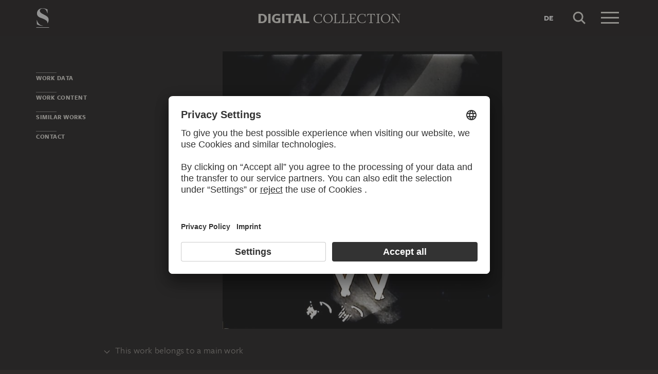

--- FILE ---
content_type: text/html; charset=UTF-8
request_url: https://sammlung.staedelmuseum.de/en/work/zollstocksterne-5
body_size: 7316
content:
<!DOCTYPE html>
<html lang="en">
<head>
  <meta charset="utf-8" />
  <meta name="viewport" content="width=device-width, initial-scale=1.0, maximum-scale=1.0, user-scalable=no" />
  <meta name="format-detection" content="telephone=no" />
  <title>Zollstocksterne - Digital Collection</title>
  <meta name="description" content="photograph by Sigmar Polke">
  <meta name="robots" content="index,follow">
  <meta property="og:title" content="Zollstocksterne">
  <meta property="og:type" content="website">
  <meta property="og:url" content="https://sammlung.staedelmuseum.de/en/work/zollstocksterne-5">
  <meta property="og:image" content="https://sammlung.staedelmuseum.de/images/102981/sigmar-polke-zollstocksterne-5-dzf157e--thumb-xl.jpg">
  <meta property="og:image:width" content="1024">
  <meta property="og:image:height" content="1017">
  <meta property="og:description" content="photograph by Sigmar Polke">
  <meta property="og:site_name" content="Digital Collection">
  <meta property="og:locale" content="en">

  <link href="/assets/main.css?v=cb29f25" rel="stylesheet" type="text/css" />
  <link href="/assets/print.css?v=cb29f25" rel="stylesheet" type="text/css" media="print" />

  <link href="https://sammlung.staedelmuseum.de/api/en/open-search" rel="search" type="application/opensearchdescription+xml" title="Digital Collection" />
  <link href="/favicon.ico" rel="shortcut icon" type="image/vnd.microsoft.icon" />
  <link href="/apple-touch-icon.png" rel="apple-touch-icon" sizes="200x200" />
  <link href="/assets/fonts/8ea6bd8e-4c27-4055-b5db-8780735770c3.woff2" rel="preload" as="font" type="font/woff2" crossorigin="anonymous" />
  <link href="/assets/fonts/b6f8fd33-5a50-4e15-9eb5-03d488425d1d.woff2" rel="preload" as="font" type="font/woff2" crossorigin="anonymous" />
  <link href="/assets/fonts/6b9a2db7-b5a0-47d4-93c4-b811f1c8ac82.woff2" rel="preload" as="font" type="font/woff2" crossorigin="anonymous" />

      <link rel="alternate" hreflang="de" href="https://sammlung.staedelmuseum.de/de/werk/zollstocksterne-5" />
  
  <script async="1" data-settings-id="eKTIMvKKf" id="usercentrics-cmp" src="https://app.usercentrics.eu/browser-ui/latest/loader.js"></script>

  </head>
<body >

<script type="application/json" id="dsAppPayload">{"i18n":{"and":"and","and_not":"and not","artist":"Artist","back":"Back","cancel":"Cancel","ok":"OK","or":"or","person":"Person","show_more":"Show more","title":"Title","work":"Work","works":"Works","home_explore_work":"Explore this work","search_criteria":"Search criteria","search_criteria_add":"Add search criteria","search_criteria_add_ellipsis":"Add search criteria...","search_reset_question":"Start new search and reset all search criteria?","search_start":"Start search","search_term":"Search term","search_timeline_century":"{century} cent.","search_works_all":"All works","search_works_more":"And {count} more...","search_works_none":"No works","search_works_one":"One work","search_empty_body":"Unfortunately, the current search term or the combination of search criteria does not yield a result.","search_empty_inst_a_01":"With a click on the","search_empty_inst_a_02":"symbol you can remove a search criterion again, possibly also another logical link helps, e.g.","search_empty_inst_b_01":"With the","search_empty_inst_b_02":"symbol you start a completely new search.","search_empty_meant":"You may have meant:","search_branding_to_top":"Back to top","search_branding_no_works":"No Works for","search_branding_one":"One","search_branding_work_for":"Work for","search_branding_works_for":"Works for","search_view_mode_galleries":"Galleries","search_view_mode_images":"Images","search_view_mode_list":"List","search_sort_asc":"Ascending","search_sort_date":"Date","search_sort_desc":"Descending","search_sort_relevance":"Relevance","search_list_cc":"Picture rights","search_list_date":"Dating","search_list_id":"Work, id","search_list_location":"Location","search_list_material":"Material & technique","search_list_size":"Size","search_location_display":"On display","search_location_loan":"On loan","search_location_none":"Not on display","search_location_request":"On request","search_flags_highlights":"Show only highlights","search_flags_exhibited":"Show only exhibited","search_flags_download":"Show only works for download"}}</script>
<script type="text/javascript" src="/assets/main.js?v=cb29f25"></script>

  <noscript><iframe src="//www.googletagmanager.com/ns.html?id=GTM-KRNMP9" height="0" width="0" style="display:none;visibility:hidden"></iframe></noscript>
  <script>dataLayer = JSON.parse('[{}]');</script>
  <script>(function(w,d,s,l,i){w[l]=w[l]||[];w[l].push({'gtm.start':new Date().getTime(),event:'gtm.js'});var f=d.getElementsByTagName(s)[0],j=d.createElement(s),dl=l!='dataLayer'?'&l='+l:'';j.async=true;j.src='//www.googletagmanager.com/gtm.js?id='+i+dl;f.parentNode.insertBefore(j,f);})(window,document,'script','dataLayer','GTM-KRNMP9');</script>

<header class="dsHeader">
  <div class="dsHeader__container container">
    <a class="dsHeader__logo default" href="https://sammlung.staedelmuseum.de/en">
      <svg class="dsHeader__logoImage default" width="26" height="40" viewBox="0 0 26 40"><use href="/assets/images/icons.svg#dsSvg__logoSignet-26x40"></use></svg>      <span class="dsHeader__logoCaption">Städel Museum</span>
    </a>

    
    <div class="dsHeader__contentWrap">
      <div class="dsHeader__content branding selected">
        <div class="dsHeaderBranding">
          <div class="dsHeaderBranding__content default container selected">
            <a class="dsHeaderBranding__link" href="https://sammlung.staedelmuseum.de/en">
              <span class="dsHeaderBranding__left">Digital</span> <span class="dsHeaderBranding__right">Collection</span>
            </a>
          </div>
          <div class="dsHeaderBranding__content artwork">
  <div class="dsHeaderBrandingArtwork container">
    <div class="row">
      <div class="col-sm-3 col-md-2 col-md-push-5">
                  <div class="dsHeaderBrandingArtwork__image">
            <div class="dsHeaderBrandingArtwork__imageWrap">
              <div class="dsImageCrop" useNewVersion="1" data-mode="height"><img class="dsImage" alt="Zollstocksterne, Sigmar Polke" data-srcset="/images/102981/sigmar-polke-zollstocksterne-5-dzf157e--thumb-sm.jpg 128w,/images/102981/sigmar-polke-zollstocksterne-5-dzf157e--thumb-md.jpg 256w,/images/102981/sigmar-polke-zollstocksterne-5-dzf157e--thumb-lg.jpg 512w,/images/102981/sigmar-polke-zollstocksterne-5-dzf157e--thumb-xl.jpg 1024w" height="1017" width="1024"><noscript><img class="dsImageCrop__imageNoJS" src="/images/102981/sigmar-polke-zollstocksterne-5-dzf157e--thumb-xl.jpg" alt="Zollstocksterne, Sigmar Polke" height="1017" width="1024"></noscript></div>              <svg class="dsHeaderBrandingArtwork__imageIcon" width="32" height="32" viewBox="0 0 32 32"><use href="/assets/images/icons.svg#dsSvg__zoom-32"></use></svg>            </div>
          </div>
              </div>

      <div class="col-sm-9 col-md-5 col-md-pull-2">
        <div class="dsHeaderBrandingArtwork__title">
          <div class="dsHeaderBrandingArtwork__titleWrap">
            <div class="dsHeaderBrandingArtwork__titleCreators">Sigmar Polke</div>
            <div class="dsHeaderBrandingArtwork__titleCaption">Zollstocksterne</div>
          </div>
        </div>
      </div>

      <div class="col-md-5 hidden-sm">
        <div class="dsMediaAudioPlayer">
          <button class="dsMediaAudioPlayer__playButton">
            <svg width="24" height="24" viewBox="0 0 24 24"><use href="/assets/images/icons.svg#dsSvg__play-24"></use><use href="/assets/images/icons.svg#dsSvg__pause-24"></use></svg>          </button>
          <div class="dsMediaAudioPlayer__seekbar">
            <div class="dsMediaAudioPlayer__seekbarTrack"></div>
            <div class="dsMediaAudioPlayer__seekbarFilling"></div>
          </div>
        </div>
      </div>
    </div>
  </div>
</div>
        </div>

        <div class="dsHeader__action">
                      <a class="dsHeader__actionButton language" href="https://sammlung.staedelmuseum.de/de/werk/zollstocksterne-5">
              <span class="dsHeader__actionButtonText">de</span>
            </a>
          
          <button class="dsHeader__actionButton search" data-action="search">
            <svg class="dsHeader__actionButtonImage search" width="40" height="40" viewBox="0 0 40 40"><use href="/assets/images/icons.svg#dsSvg__search-40"></use></svg>            <span class="dsHeader__actionButtonCaption">Search</span>
          </button>

          <button class="dsHeader__actionButton menu" data-action="menu">
            <svg class="dsHeader__actionButtonImage menu" width="40" height="40" viewBox="0 0 40 40"><use href="/assets/images/icons.svg#dsSvg__menu-40"></use></svg>            <svg class="dsHeader__actionButtonImage close" width="40" height="40" viewBox="0 0 40 40"><use href="/assets/images/icons.svg#dsSvg__close-40"></use></svg>            <span class="dsHeader__actionButtonCaption">Menu</span>
          </button>
        </div>
      </div>
      <div class="dsHeader__content search">
        <form class="dsHeaderSearch" action="https://sammlung.staedelmuseum.de/en/search" method="get"></form>
        <div class="dsHeader__action">
          <button class="dsHeader__actionButton cancel" data-action="cancel">
            <svg class="dsHeader__actionButtonImage cancel" width="40" height="40" viewBox="0 0 40 40"><use href="/assets/images/icons.svg#dsSvg__close-40"></use></svg>            <span class="dsHeader__actionButtonCaption">Cancel</span>
          </button>
        </div>
      </div>
    </div>

    <div class="dsHeaderMenu">
      <ul class="dsHeaderMenu__list">
                  <li class="dsHeaderMenu__item">
            <a class="dsHeaderMenu__link" href="https://sammlung.staedelmuseum.de/en">Home</a>
          </li>
                  <li class="dsHeaderMenu__item">
            <a class="dsHeaderMenu__link" href="https://sammlung.staedelmuseum.de/en/search">Works</a>
          </li>
                  <li class="dsHeaderMenu__item">
            <a class="dsHeaderMenu__link" href="https://sammlung.staedelmuseum.de/en/persons">Artists</a>
          </li>
                  <li class="dsHeaderMenu__item">
            <a class="dsHeaderMenu__link" href="https://sammlung.staedelmuseum.de/en/albums">Albums</a>
          </li>
        
        <li class="dsHeaderMenu__item">
                      <a class="dsHeaderMenu__link" href="https://sammlung.staedelmuseum.de/en/user">Login</a>
                  </li>

        <li class="dsHeaderMenu__item">
          <ul class="dsHeaderMenu__list secondary">
                          <li class="dsHeaderMenu__item secondary-wide">
                <a class="dsHeaderMenu__link" href="https://sammlung.staedelmuseum.de/en/concept">About the digital collection</a>
              </li>
                          <li class="dsHeaderMenu__item secondary">
                <a class="dsHeaderMenu__link" href="https://www.staedelmuseum.de/en/imprint-digital-collection" target="_blank">Imprint</a>
              </li>
                          <li class="dsHeaderMenu__item secondary">
                <a class="dsHeaderMenu__link" href="https://www.staedelmuseum.de/en" target="_blank">Städel Museum</a>
              </li>
                      </ul>
        </li>
      </ul>
    </div>
  </div>
</header>
<div class="dsArtwork">
    <div class="container">
  <div class="dsUiToc"></div>
  <div class="dsUiToTop">Back to top</div>
</div>

    <div class="dsArtwork__header dsAccent">
      <div class="dsArtworkStage">
  <div class="container withTocPadding">
    <div class="dsArtworkStage__viewport">
      <div class="dsArtworkStageImage selected">
        <script type="application/json">{"format":"jpg","overlap":1,"tile":510,"type":"pyramid","url":"\/images\/102981\/pyramid_files\/","height":602,"width":606,"physicalWidth":505}</script>
        <div class="dsArtworkStageImage__dummy" style="padding-bottom:99.339933993399%"></div>
        <div class="dsArtworkStageImage__controls" role="button">
          <svg width="32" height="32" viewBox="0 0 32 32"><use href="/assets/images/icons.svg#dsSvg__zoom-32"></use></svg>        </div>
      </div>
    </div>
  </div>

  
  </div>
                  <dl class="dsUiDetails withSmallMarginBottom">
  <dt class="dsUiDetails__toggle">
    <div class="container withTocPadding">
      <div class="dsUiDetails__toggleButton">
        <svg class="dsUiDetails__toggleArrow" width="16" height="16" viewBox="0 0 16 16"><use href="/assets/images/icons.svg#dsSvg__chevronDown-16"></use></svg>        This work belongs to a main work
      </div>
    </div>
  </dt>

  <dd class="dsUiDetails__mask">
    <div class="dsUiDetails__content">
      <div class="dsArtworkScroller" data-allow-loop="false" data-has-toc-padding><div class="dsArtworkScroller__view"><ul class="dsArtworkScroller__list"><li class="dsArtworkScroller__item label"><span>series</span></li><li class="dsArtworkScroller__item"><a class="dsArtworkScroller__itemLink" href="https://sammlung.staedelmuseum.de/en/work/zollstocksterne"><div class="dsImage__wrap scroller"><img class="dsImage" alt="Zollstocksterne, Sigmar Polke" data-srcset="/images/103209/sigmar-polke-zollstocksterne-dzf157--thumb-sm.jpg 128w,/images/103209/sigmar-polke-zollstocksterne-dzf157--thumb-md.jpg 256w,/images/103209/sigmar-polke-zollstocksterne-dzf157--thumb-lg.jpg 512w,/images/103209/sigmar-polke-zollstocksterne-dzf157--thumb-xl.jpg 1024w" height="1022" width="1024"><noscript><img class="dsImage__wrap scroller__imageNoJS" src="/images/103209/sigmar-polke-zollstocksterne-dzf157--thumb-xl.jpg" alt="Zollstocksterne, Sigmar Polke" height="1022" width="1024"></noscript></div><span class="dsArtworkScroller__itemCreator">Sigmar Polke</span><span class="dsArtworkScroller__itemTitle">Zollstocksterne</span></a></li></ul></div></div>
    </div>
  </dd>
</dl>
          </div>

    <div class="container withTocPadding">
      <div class="row withSmallMarginTop withMediumMarginBottom">
  <div class="col-sm-8">
    <div class="dsArtwork__title">
      <p class="dsArtwork__titleCreators"><a class="dsArtwork__titleCreator" href="https://sammlung.staedelmuseum.de/en/person/polke-sigmar"><span class="dsArtwork__titleCreatorName">Sigmar Polke</span> <svg class="dsArtwork__titleCreatorImage" width="24" height="24" viewBox="0 0 24 24"><use href="/assets/images/icons.svg#dsSvg__circlePerson-24"></use></svg></a></p>
      <h1 class="dsArtwork__titleHeadline">
                <span class="dsArtwork__titleCaption">Zollstocksterne</span><span class="dsArtwork__titleYear">, 1968</span>
                      </h1>

          </div>
  </div>

  <div class="col-sm-4">
    <div class="dsArtworkActions">
                        <button class="dsArtworkActions__button" data-action="download" data-target="https://sammlung.staedelmuseum.de/en/work/zollstocksterne-5/download">
            <svg class="dsArtworkActions__buttonImage" width="32" height="32" viewBox="0 0 32 32"><use href="/assets/images/icons.svg#dsSvg__download-32"></use></svg>          </button>
                                <button class="dsArtworkActions__button" data-action="favorite" data-target="https://sammlung.staedelmuseum.de/en/albums/favorites/zollstocksterne-5" data-artwork="dzf157e">
            <svg class="dsArtworkActions__buttonImage" width="32" height="32" viewBox="0 0 32 32"><use href="/assets/images/icons.svg#dsSvg__favorite-stroke-32"></use><use class="pushed" href="/assets/images/icons.svg#dsSvg__favorite-fill-32"></use></svg>          </button>
                                <button class="dsArtworkActions__button" data-action="album" data-target="https://sammlung.staedelmuseum.de/en/albums/push/zollstocksterne-5">
            <svg class="dsArtworkActions__buttonImage" width="32" height="32" viewBox="0 0 32 32"><use href="/assets/images/icons.svg#dsSvg__albumAdd-32"></use></svg>          </button>
                                <button class="dsArtworkActions__button" data-action="share" data-target="https://sammlung.staedelmuseum.de/en/work/zollstocksterne-5/share">
            <svg class="dsArtworkActions__buttonImage" width="32" height="32" viewBox="0 0 32 32"><use href="/assets/images/icons.svg#dsSvg__share-32"></use></svg>          </button>
                  </div>
  </div>
</div>
      <div class="row withMediumMarginTop">
      <div class="col-sm-8">
      <hr/>

<div class="dsPropertyGroup">
  <dl class="dsProperty"><dt class="dsProperty__caption">Blatt</dt><dd class="dsProperty__text">60.5 x 50.5 cm</dd></dl>

  <svg height="61" preserveAspectRatio="xMinYMin" viewBox="0 0 47 61" width="47" xmlns="http://www.w3.org/2000/svg"><path d="M8,10c2.758,0,5-2.244,5-5c0-2.758-2.243-5-5-5 C5.243,0,3,2.243,3,5C3,7.757,5.243,10,8,10L8,10z M0,18.463v14.102c0,3.947,2.12,4.905,3.129,5.137l0.452,21.697 C3.588,59.733,3.847,60,4.163,60h7.674c0.321,0,0.582-0.275,0.582-0.615c0-1.184,0.312-15.491,0.449-21.682	C13.875,37.472,16,36.516,16,32.564V18.463C16,14.355,13.09,12,8.018,12C2.909,12,0,14.355,0,18.463z" fill="none" stroke="#999999" transform="matrix(1, 0, 0, 1, 0.5, 0.5)" vector-effect="non-scaling-stroke"></path><rect fill="none" height="19" stroke="#999999" x="30.5" y="0.5" vector-effect="non-scaling-stroke" width="16"></rect></svg>
  <dl class="dsProperty"><dt class="dsProperty__caption">Physical Description</dt><dd class="dsProperty__text">Gelatin silver print on baryta paper</dd></dl>
      <dl class="dsProperty"><dt class="dsProperty__caption">Inventory Number</dt><dd class="dsProperty__text">DZF&nbsp;157e</dd></dl>  
  <dl class="dsProperty"><dt class="dsProperty__caption">Acquisition</dt><dd class="dsProperty__text">Collection DZ BANK at the Städel Museum</dd></dl>
  <dl class="dsProperty"><dt class="dsProperty__caption">Status</dt><dd class="dsProperty__text">Not on display<svg class="dsProperty__icon" width="24" height="24" viewBox="0 0 24 24"><use href="/assets/images/icons.svg#dsSvg__statusDepot-24"></use></svg></dd></dl></div>
    </div>
  </div>

      <h2 class="withLine dsUiToc__anchorWrap withLargeMarginTop"><a class="dsUiToc__anchor" id="data" data-toc="Work Data"></a>
        Work Data
              </h2>
          <div class="dsUiAccordion" data-key="artwork-data">
    <div class="dsUiAccordion__caption flex-row align-center" aria-expanded="false" aria-controls="ds69700bcd73b07" data-key="artwork-data" id="ds69700bcd73b07_label" role="button" tabindex="0">
      <svg class="dsUiAccordion__captionWidget" width="24" height="24" viewBox="0 0 24 24"><use href="/assets/images/icons.svg#dsSvg__chevronDown-24"></use></svg>      <h3 class="dsUiAccordion__captionTitle">Basic Information</h3>
    </div>
    <div class="dsUiAccordion__content">
      <div class="dsUiAccordion__contentBody" aria-hidden="true" aria-labelledby="ds69700bcd73b07_label" id="ds69700bcd73b07" role="region">
        <dl class="dsProperty horizontal"><dt class="dsProperty__caption">Title</dt><dd class="dsProperty__text">Zollstocksterne (Original Title)</dd></dl>
  <dl class="dsProperty horizontal"><dt class="dsProperty__caption">Title Translation</dt><dd class="dsProperty__text">Foot rule stars</dd></dl>
      <dl class="dsProperty horizontal"><dt class="dsProperty__caption">Photographer</dt><dd class="dsProperty__value"><ul class="dsTermList"><li class="dsTermList__item"><a class="dsTerm" href="https://sammlung.staedelmuseum.de/en/person/polke-sigmar">Sigmar Polke</a></li></ul></dd></dl>  
      <dl class="dsProperty horizontal"><dt class="dsProperty__caption">Series</dt><dd class="dsProperty__text">
          <a href="https://sammlung.staedelmuseum.de/en/work/zollstocksterne" class="dsProperty__link">Zollstocksterne</a>
        </dd></dl>  
      <dl class="dsProperty horizontal"><dt class="dsProperty__caption">Part Number / Total</dt><dd class="dsProperty__text">5 / 9</dd></dl>  
      <dl class="dsProperty horizontal"><dt class="dsProperty__caption">Edition</dt><dd class="dsProperty__text">Unikat</dd></dl>  
  
  
  
  <dl class="dsProperty horizontal"><dt class="dsProperty__caption">Period Produced</dt><dd class="dsProperty__value"><ul class="dsTermList inline"><li class="dsTermList__item"><a class="dsTerm" href="https://sammlung.staedelmuseum.de/en/search?flags=allScopes&amp;f=period_production%3Aterm%282619%29">20th century</a></li></ul></dd></dl>
  
        
  <dl class="dsProperty horizontal"><dt class="dsProperty__caption">Object Type</dt><dd class="dsProperty__value"><ul class="dsTermList inline"><li class="dsTermList__item"><a class="dsTerm" href="https://sammlung.staedelmuseum.de/en/search?flags=allScopes&amp;f=object%3Aterm%283047%29">photograph</a></li></ul></dd></dl>
  <dl class="dsProperty horizontal"><dt class="dsProperty__caption">Physical Description</dt><dd class="dsProperty__text">Gelatin silver print on baryta paper</dd></dl>
  <dl class="dsProperty horizontal"><dt class="dsProperty__caption">Material</dt><dd class="dsProperty__value"><ul class="dsTermList"><li class="dsTermList__item"><a class="dsTerm" href="https://sammlung.staedelmuseum.de/en/search?flags=allScopes&amp;f=material%3Aterm%283046%29">baryta paper</a></li><li class="dsTermList__item"><a class="dsTerm" href="https://sammlung.staedelmuseum.de/en/search?flags=allScopes&amp;f=material%3Aterm%2832638%29">Silver gelatine emulsion</a></li></ul></dd></dl>
  <dl class="dsProperty horizontal"><dt class="dsProperty__caption">Technique</dt><dd class="dsProperty__value"><ul class="dsTermList"><li class="dsTermList__item"><a class="dsTerm" href="https://sammlung.staedelmuseum.de/en/search?flags=allScopes&amp;f=technique%3Aterm%2833668%29">silver gelatin print</a></li></ul></dd></dl>
      </div>
    </div>
  </div>
        <div class="dsUiAccordion" data-key="artwork-affiliation">
    <div class="dsUiAccordion__caption flex-row align-center" aria-expanded="false" aria-controls="ds69700bcd750e9" data-key="artwork-affiliation" id="ds69700bcd750e9_label" role="button" tabindex="0">
      <svg class="dsUiAccordion__captionWidget" width="24" height="24" viewBox="0 0 24 24"><use href="/assets/images/icons.svg#dsSvg__chevronDown-24"></use></svg>      <h3 class="dsUiAccordion__captionTitle">Property and Acquisition</h3>
    </div>
    <div class="dsUiAccordion__content">
      <div class="dsUiAccordion__contentBody" aria-hidden="true" aria-labelledby="ds69700bcd750e9_label" id="ds69700bcd750e9" role="region">
        <dl class="dsProperty horizontal"><dt class="dsProperty__caption">Institution</dt><dd class="dsProperty__value"><ul class="dsTermList"><li class="dsTermList__item"><a class="dsTerm" href="https://sammlung.staedelmuseum.de/en/search?flags=allScopes&amp;f=institution%3Aperson%286%29">Städel Museum</a></li></ul></dd></dl>
  <dl class="dsProperty horizontal"><dt class="dsProperty__caption">Departement</dt><dd class="dsProperty__value"><ul class="dsTermList"><li class="dsTermList__item"><a class="dsTerm" href="https://sammlung.staedelmuseum.de/en/search?flags=allScopes&amp;f=admin%3Aperson%286840%29">Photographic Collection</a></li></ul></dd></dl>
  <dl class="dsProperty horizontal"><dt class="dsProperty__caption">Collection</dt><dd class="dsProperty__value"><ul class="dsTermList"><li class="dsTermList__item"><a class="dsTerm" href="https://sammlung.staedelmuseum.de/en/search?flags=allScopes&amp;f=collection%3Aterm%282768%29">permanent loan</a></li></ul></dd></dl>
  <dl class="dsProperty horizontal"><dt class="dsProperty__caption">Creditline</dt><dd class="dsProperty__text">Sammlung der DZ BANK im Städel Museum, Frankfurt am Main</dd></dl>
  <dl class="dsProperty horizontal"><dt class="dsProperty__caption">Picture Copyright</dt><dd class="dsProperty__text">© The Estate Sigmar Polke, Cologne / VG Bild-Kunst, Bonn 2026</dd></dl>
  <dl class="dsProperty horizontal"><dt class="dsProperty__caption">Acquisition</dt><dd class="dsProperty__text">Collection DZ BANK at the Städel Museum</dd></dl>
      </div>
    </div>
  </div>
  
      <h2 class="withLine dsUiToc__anchorWrap withLargeMarginTop"><a class="dsUiToc__anchor" id="content" data-toc="Work Content"></a>
        Work Content
              </h2>
          <div class="dsUiAccordion" data-key="artwork-content">
    <div class="dsUiAccordion__caption flex-row align-center" aria-expanded="false" aria-controls="ds69700bcd75886" data-key="artwork-content" id="ds69700bcd75886_label" role="button" tabindex="0">
      <svg class="dsUiAccordion__captionWidget" width="24" height="24" viewBox="0 0 24 24"><use href="/assets/images/icons.svg#dsSvg__chevronDown-24"></use></svg>      <h3 class="dsUiAccordion__captionTitle">Motifs and References</h3>
    </div>
    <div class="dsUiAccordion__content">
      <div class="dsUiAccordion__contentBody" aria-hidden="true" aria-labelledby="ds69700bcd75886_label" id="ds69700bcd75886" role="region">
        <dl class="dsProperty horizontal"><dt class="dsProperty__caption">Genre</dt><dd class="dsProperty__value"><ul class="dsTermList inline"><li class="dsTermList__item"><a class="dsTerm" href="https://sammlung.staedelmuseum.de/en/search?flags=allScopes&amp;f=motif_general%3Aterm%283034%29">concept</a></li></ul></dd></dl>
  <dl class="dsProperty horizontal"><dt class="dsProperty__caption">Main Motif</dt><dd class="dsProperty__value"><ul class="dsTermList inline"><li class="dsTermList__item"><a class="dsTerm" href="https://sammlung.staedelmuseum.de/en/search?flags=allScopes&amp;f=motif_specific%3Aterm%281858%29">star (heavenly body)</a></li><li class="dsTermList__item"><a class="dsTerm" href="https://sammlung.staedelmuseum.de/en/search?flags=allScopes&amp;f=motif_specific%3Aterm%283037%29">hand</a></li><li class="dsTermList__item"><a class="dsTerm" href="https://sammlung.staedelmuseum.de/en/search?flags=allScopes&amp;f=motif_specific%3Aterm%283035%29">shape</a></li></ul></dd></dl>
  
  <dl class="dsProperty horizontal"><dt class="dsProperty__caption">Associated Persons and Institutions</dt><dd class="dsProperty__value"><ul class="dsTermList inline"><li class="dsTermList__item"><a class="dsTerm" href="https://sammlung.staedelmuseum.de/en/person/guevara-che">Che Guevara</a></li></ul></dd></dl>
      </div>
    </div>
  </div>
        <div class="dsUiAccordion" data-key="artwork-iconclass">
    <div class="dsUiAccordion__caption flex-row align-center" aria-expanded="false" aria-controls="ds69700bcd75f54" data-key="artwork-iconclass" id="ds69700bcd75f54_label" role="button" tabindex="0">
      <svg class="dsUiAccordion__captionWidget" width="24" height="24" viewBox="0 0 24 24"><use href="/assets/images/icons.svg#dsSvg__chevronDown-24"></use></svg>      <h3 class="dsUiAccordion__captionTitle">Iconclass</h3>
    </div>
    <div class="dsUiAccordion__content">
      <div class="dsUiAccordion__contentBody" aria-hidden="true" aria-labelledby="ds69700bcd75f54_label" id="ds69700bcd75f54" role="region">
        <dl class="dsProperty horizontal"><dt class="dsProperty__caption">Primary</dt><dd class="dsProperty__value"><ul class="dsTermList"><li class="dsTermList__item"><a class="dsTerm" href="https://sammlung.staedelmuseum.de/en/search?flags=allScopes&amp;f=iconclass%3Aterm%2839183%29">5</a><span class="dsTermList__lineText">Abstract Ideas and Concepts</span></li><li class="dsTermList__item"><a class="dsTerm" href="https://sammlung.staedelmuseum.de/en/search?flags=allScopes&amp;f=iconclass%3Aterm%2860134%29">49D521(FOLDING RULE)</a><span class="dsTermList__lineText">measuring-instruments (FOLDING RULE)</span></li><li class="dsTermList__item"><a class="dsTerm" href="https://sammlung.staedelmuseum.de/en/search?flags=allScopes&amp;f=iconclass%3Aterm%2844452%29">13C22</a><span class="dsTermList__lineText">star forms ~ magic mathematical figures</span></li><li class="dsTermList__item"><a class="dsTerm" href="https://sammlung.staedelmuseum.de/en/search?flags=allScopes&amp;f=iconclass%3Aterm%2838814%29">31A25</a><span class="dsTermList__lineText">postures and gestures of arms and hands</span></li></ul></dd></dl>      <dl class="dsProperty horizontal"><dt class="dsProperty__caption">Secondary</dt><dd class="dsProperty__value"><ul class="dsTermList"><li class="dsTermList__item"><a class="dsTerm" href="https://sammlung.staedelmuseum.de/en/search?flags=allScopes&amp;f=iconclass%3Aterm%2839093%29">22C</a><span class="dsTermList__lineText">light</span></li><li class="dsTermList__item"><a class="dsTerm" href="https://sammlung.staedelmuseum.de/en/search?flags=allScopes&amp;f=iconclass%3Aterm%2839095%29">22C8</a><span class="dsTermList__lineText">shadow</span></li></ul></dd></dl>
      </div>
    </div>
  </div>
  
      
      
          </div>

    <div class="dsAccent withLargeMarginTop">
  <div class="dsArtworkSimilarPlaceholder" data-url="https://sammlung.staedelmuseum.de/en/work/zollstocksterne-5/similar">
    <div class="container withTocPadding">
            <h2 class="noMargin withLine accent dsUiToc__anchorWrap"><a class="dsUiToc__anchor" data-toc="Similar works"></a>
        Similar works
      </h2>
      
      <div class="dsUiTabs" role="tablist">
        <div class="dsUiTabs__line"></div>
        <ul class="dsUiTabs__content flex-row">
          <li class="dsUiTabs__item">All</li>
        </ul>
      </div>
    </div>
  </div>
</div>
    <div class="container withTocPadding">
  <h2 class="withLine withLargeMarginTop dsArtwork__titleTeaser">
        More to discover
              </h2>
          
  </div>

<div class="dsUiTeaser compact">
  <div class="dsUiTeaser__viewport container withTocPadding">
    <ul class="dsUiTeaser__list">
              <li class="dsUiTeaser__item">
          <a class="dsUiTeaser__link" href="https://www.staedelmuseum.de/en" target="_blank">
                          <h3 class="dsUiTeaser__subtitle">Website</h3>
            
            <div class="dsUiTeaser__image dsImage__wrap responsive" style="padding-bottom: 55.4264%;">
              <img class="dsImage" width="516" height="286" data-srcset="/media/images/teaser/staedel-museum--258.jpg 258w,/media/images/teaser/staedel-museum--516.jpg" />
              <noscript><img src="/media/images/teaser/staedel-museum--516.jpg" width="516" height="286" /></noscript>
            </div>

            <h2 class="dsUiTeaser__title normalWeight">Visit the<br /><strong>Städel Museum</strong></h2>
            <p class="dsUiTeaser__body withSmallMarginTop">
            <span class="dsButton">
              To the website
              <svg xmlns="http://www.w3.org/2000/svg" class="dsButton__icon" width="20" height="20" viewBox="0 0 20 20">
                <path fill="#EDEAE3" d="M11.445 15.707L10.738 15l5-5H3V9h12.738l-5-5 .707-.707L17.652 9.5"></path>
              </svg>
            </span>
            </p>
          </a>
        </li>
          </ul>
  </div>
</div>

<div class="container withTocPadding">
  <h2 class="withLine dsUiToc__anchorWrap withLargeMarginTop dsArtwork__titleContact"><a class="dsUiToc__anchor" id="contact" data-toc="Contact"></a>
        Contact
              </h2>
          <p>Do you have any suggestions, questions or information about this work?</p>
    <p>
      <span id="69748c7a8d7e4"></span><script>document.getElementById("69748c7a8d7e4").innerHTML = "<n pynff=\"qfOhggba\" uers=\"znvygb:qvtvgnyrfnzzyhat@fgnrqryzhfrhz.qr?fhowrpg=Fvtzne%20Cbyxr%2P%20Mbyyfgbpxfgrear%2P%20QMS%20157r&nzc;obql=%0N%0NVadhvel%20nobhg%20gur%20jbex%3N%0Nuggcf%3N%2S%2Sjjj.fgnrqryzhfrhz.qr%2Stb%2Sqf%2Sqms157r\">\n        Jevgr hf\n        <fit jvqgu=\"16\" urvtug=\"16\" ivrjObk=\"0 0 16 16\"><hfr uers=\"/nffrgf/vzntrf/vpbaf.fit#qfFit__neebjEvtug-16\"></hfr></fit>      </n>".replace(/[a-zA-Z]/g, function(c) {return String.fromCharCode((c<="Z"?90:122)>=(c=c.charCodeAt(0)+13)?c:c-26);});</script>
    </p>

    <div class="row withLargeMarginTop">
      <div class="col-sm-4">
        <div class="dsArtworkFooter__cell">
          <p class="dsArtworkFooter__caption">Permalink</p>
          <p><a href="https://www.staedelmuseum.de/go/ds/dzf157e" class="dsArtworkFooter__link permalink" rel="nofollow permalink" data-message="Permalink copied to clipboard">staedelmuseum.de/go/ds/dzf157e</a></p>
        </div>
      </div>
      <div class="col-sm-4 hidden-xs">
        <div class="dsArtworkFooter__cell">
                  </div>
      </div>
      <div class="col-sm-4">
        <div class="dsArtworkFooter__cell">
          <p class="dsArtworkFooter__caption">Last update</p>
          <p>12.01.2026</p>
        </div>
      </div>
    </div>
  </div>

    <script type="application/ld+json">{"@context":"https:\/\/schema.org\/","@type":"ImageObject","author":"Sigmar Polke","dateCreated":"1968","image":"\/images\/102981\/sigmar-polke-zollstocksterne-5-dzf157e--thumb-xl.jpg","name":"Zollstocksterne","provider":{"@type":"Organization","name":"St\u00e4del Museum","url":"https:\/\/www.staedelmuseum.de","address":{"@type":"PostalAddress","streetAddress":"Schaumainkai 63","postalCode":"60596","addressLocality":"Frankfurt am Main"}},"representativeOfPage":true,"thumbnailUrl":"\/images\/102981\/sigmar-polke-zollstocksterne-5-dzf157e--thumb-sm.jpg"}</script>
  </div>
<footer class="dsFooter">
  <div class="container withTocPadding">
    <div class="row">
      <div class="col-sm-4">
        <p class="dsFooter__caption">Legal info</p>
        <ul class="dsFooter__links">
                      <li class="dsFooter__linksItem">
              <a class="dsFooter__linksLink" href="https://www.staedelmuseum.de/en/imprint-digital-collection" target="_blank">Imprint</a>
            </li>
                      <li class="dsFooter__linksItem">
              <a class="dsFooter__linksLink" href="https://www.staedelmuseum.de/en/privacy-policy" target="_blank">Privacy</a>
            </li>
                    <li>
            Copyright © 2026 Städel Museum<br />
            All rights reserved.
          </li>
        </ul>
      </div>

      <div class="col-sm-4">
        <p class="dsFooter__caption">Digital Collection</p>
        <ul class="dsFooter__links">
                      <li class="dsFooter__linksItem">
              <a class="dsFooter__linksLink" href="https://sammlung.staedelmuseum.de/en">Home</a>
            </li>
                      <li class="dsFooter__linksItem">
              <a class="dsFooter__linksLink" href="https://sammlung.staedelmuseum.de/en/search">Works</a>
            </li>
                      <li class="dsFooter__linksItem">
              <a class="dsFooter__linksLink" href="https://sammlung.staedelmuseum.de/en/persons">Artists</a>
            </li>
                      <li class="dsFooter__linksItem">
              <a class="dsFooter__linksLink" href="https://sammlung.staedelmuseum.de/en/albums">Albums</a>
            </li>
                      <li class="dsFooter__linksItem">
              <a class="dsFooter__linksLink" href="https://sammlung.staedelmuseum.de/en/concept">About the digital collection</a>
            </li>
                  </ul>
      </div>

      <div class="col-sm-4">
        <p class="dsFooter__caption">Social Media</p>
        <ul class="dsFooter__social">
                      <li class="dsFooter__socialItem">
              <a class="dsFooter__socialLink circle" href="https://instagram.com/staedelmuseum" target="_blank">
                <svg class="dsFooter__socialImage" width="24" height="24" viewBox="0 0 24 24"><use href="/assets/images/icons.svg#dsSvg__socialInstagram-24"></use></svg>              </a>
            </li>
                      <li class="dsFooter__socialItem">
              <a class="dsFooter__socialLink circle" href="https://youtube.com/staedelmuseum" target="_blank">
                <svg class="dsFooter__socialImage" width="24" height="24" viewBox="0 0 24 24"><use href="/assets/images/icons.svg#dsSvg__socialYouTube-24"></use></svg>              </a>
            </li>
                      <li class="dsFooter__socialItem">
              <a class="dsFooter__socialLink circle" href="https://www.tiktok.com/@staedelmuseum" target="_blank">
                <svg class="dsFooter__socialImage" width="24" height="24" viewBox="0 0 24 24"><use href="/assets/images/icons.svg#dsSvg__socialTiktok-24"></use></svg>              </a>
            </li>
                      <li class="dsFooter__socialItem">
              <a class="dsFooter__socialLink circle" href="https://facebook.com/staedelmuseum" target="_blank">
                <svg class="dsFooter__socialImage" width="24" height="24" viewBox="0 0 24 24"><use href="/assets/images/icons.svg#dsSvg__socialFacebook-24"></use></svg>              </a>
            </li>
                      <li class="dsFooter__socialItem">
              <a class="dsFooter__socialLink circle" href="https://www.linkedin.com/company/st-del-museum-frankfurt/" target="_blank">
                <svg class="dsFooter__socialImage" width="24" height="24" viewBox="0 0 24 24"><use href="/assets/images/icons.svg#dsSvg__socialLinkedIn-24"></use></svg>              </a>
            </li>
                      <li class="dsFooter__socialItem">
              <a class="dsFooter__socialLink" href="https://stories.staedelmuseum.de/en" target="_blank">
                <svg class="dsFooter__socialImage" width="119" height="34" viewBox="0 0 119 34"><use href="/assets/images/icons.svg#dsSvg__socialBlog-119x34"></use></svg>              </a>
            </li>
                  </ul>
      </div>
    </div>
  </div>
</footer>

</body>
</html>
